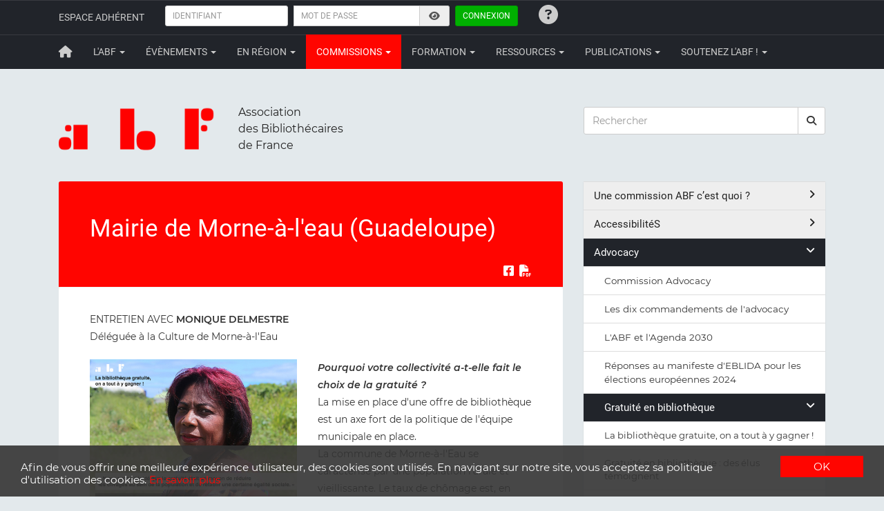

--- FILE ---
content_type: text/html; charset=UTF-8
request_url: https://abf.asso.fr/4/212/1006/ABF/mairie-de-morne-a-l-eau-guadeloupe-
body_size: 11388
content:

<!DOCTYPE html>
<html lang="fr">

<head>
	<!-- Global site tag - Google Analytics -->
<script async src="https://www.googletagmanager.com/gtag/js?id=UA-33275079-1"></script>
<script>
  window.dataLayer = window.dataLayer || [];
  function gtag(){dataLayer.push(arguments);}
  gtag('js', new Date());

  gtag('config', 'UA-33275079-1');
</script>

<!-- Google tag (gtag.js) -->
<script async src="https://www.googletagmanager.com/gtag/js?id=G-25TGFMWV6M"></script>
<script>
  window.dataLayer = window.dataLayer || [];
  function gtag(){dataLayer.push(arguments);}
  gtag('js', new Date());

  gtag('config', 'G-25TGFMWV6M');
</script>

<!-- Google Tag Manager -->
<script>(function(w,d,s,l,i){w[l]=w[l]||[];w[l].push({'gtm.start':
new Date().getTime(),event:'gtm.js'});var f=d.getElementsByTagName(s)[0],
j=d.createElement(s),dl=l!='dataLayer'?'&l='+l:'';j.async=true;j.src=
'https://www.googletagmanager.com/gtm.js?id='+i+dl;f.parentNode.insertBefore(j,f);
})(window,document,'script','dataLayer','GTM-NFLPTHW');</script>
<!-- End Google Tag Manager -->

<meta charset="utf-8">
<meta http-equiv="X-UA-Compatible" content="IE=edge">
<meta name="viewport" content="width=device-width, initial-scale=1, shrink-to-fit=no">
<meta name="description" content="L'ABF est l’association de tous les bibliothécaires professionnels et bénévoles qui réfléchissent, débattent, se forment et promeuvent le rôle des bibliothèques dans la société.">
<meta name="author" content="Association des Bibliothécaires de France">

<link rel="alternate" type="application/rss+xml" href="/rss/unes.xml" title="Les unes de l'ABF">
<link rel="alternate" type="application/rss+xml" href="/rss/actus_pro.xml" title="Actualités de la profession">

<link rel="icon" href="/images/favicon/favicon.ico" type="image/x-icon">

<!-- Bootstrap Core CSS -->
<link rel="stylesheet" href="/css/bootstrap.min.css">

<!-- Font Awesome -->
<link href="/css/fontawesome/fontawesome.min.css" rel="stylesheet">
<link href="/css/fontawesome/brands.min.css" rel="stylesheet">
<link href="/css/fontawesome/solid.min.css" rel="stylesheet">
<link href="/css/fontawesome/regular.min.css" rel="stylesheet">

<!-- Fancybox -->
<link rel="stylesheet" href="/css/jquery.fancybox.min.css">

<!-- metisMenu CSS -->
<link rel="stylesheet" href="/css/metisMenu.min.css">

<!-- Custom CSS -->
<link rel="stylesheet" href="/css/perso.css">

<!-- Begin Cookie Consent plugin by Silktide - http://silktide.com/cookieconsent -->
<script type="text/javascript">
    window.cookieconsent_options = {"message":"Afin de vous offrir une meilleure expérience utilisateur, des cookies sont utilisés. En navigant sur notre site, vous acceptez sa politique d'utilisation des cookies.","dismiss":"OK","learnMore":"En savoir plus","link":"http://www.abf.asso.fr/pages/cookies.php","theme":"dark-bottom"};
</script>
<script type="text/javascript" src="//cdnjs.cloudflare.com/ajax/libs/cookieconsent2/1.0.9/cookieconsent.min.js"></script>
<!-- End Cookie Consent plugin -->

	<!-- Meta pour Facebook -->
    <meta property="og:locale:alternate" content="fr_FR">
    <meta property="og:site_name" content="Association des Bibliothécaires de France">
    <meta property="og:image" content="https://www.abf.asso.fr/images/avatar_ABF_600.png">
    <meta property="og:url" content="https://abf.asso.fr/4/212/1006/ABF/mairie-de-morne-a-l-eau-guadeloupe-">
    <meta property="og:title" content="Mairie de Morne-à-l'eau (Guadeloupe)">
	<meta property="og:description" content="
	ENTRETIEN AVEC MONIQUE DELMESTRE
	D&eacute;l&eacute;gu&eacute;e &agrave; la Culture de Morne-&agrave;-l&#39;Eau



	[cliquer pour agrandir]



	Pourquoi votre collectivit&eacute; a-t-elle fait le choix de la gratuit&eacute; ?
	La mise en place d&#39;une offre de biblioth&egrave;que est un axe fort de la politique de l&#39;&eacute;quipe municipale en place.
	La commune de Morne-&agrave;-l&#39;Eau se caract&eacute;rise par une population rurale et vieillissante. Le taux de ch&ocirc;m...">

    <title>Mairie de Morne-à-l'eau (Guadeloupe) - Association des Bibliothécaires de France</title>
</head>

<body>
	<!-- Google Tag Manager (noscript) -->
<noscript>
	<iframe src="https://www.googletagmanager.com/ns.html?id=GTM-NFLPTHW" height="0" width="0" style="display:none;visibility:hidden"></iframe>
</noscript>
<!-- End Google Tag Manager (noscript) -->

<nav class="navbar navbar-inverse" aria-label="Barre de navigation">
			<div class="container">
	        <div class="navbar-header">
	          <button type="button" class="navbar-toggle" data-toggle="collapse" data-target="#adherent">
	              <span class="sr-only">Toggle navigation</span>
	              <span class="icon-bar" aria-hidden="true"></span>
	              <span class="icon-bar" aria-hidden="true"></span>
	              <span class="icon-bar" aria-hidden="true"></span>
	          </button>
	          <span class="navbar-brand">Espace adhérent</span>
	        </div>

	        <div class="collapse navbar-collapse" id="adherent">
	            <form class="navbar-form navbar-left" action="javascript:login()">
	                <div class="form-group">
	                    <label class="sr-only" for="identifiant">Identifiant</label>
	                    <input autocomplete="off" type="text" class="form-control input-sm" id="identifiant" placeholder="IDENTIFIANT" >
	                </div>
	               	<div class="input-group">
	                    <label class="sr-only" for="password">Mot de passe</label>
	                    <input autocomplete="off" type="password" class="form-control input-sm" id="password" placeholder="MOT DE PASSE" >
						<div class="input-group-addon">
							<span class="fa-solid fa-eye fa-fw reveal" aria-hidden="true"></span>
						</div>
	                </div>
	                <button type="submit" class="btn btn-success btn-sm connexion">Connexion</button>
	            </form>

				<p class="navbar-text id-oublie">
					<a href="/pages/id_oublie.php" class="navbar-link" data-toggle="tooltip" data-placement="right" title="IDENTIFIANTS OUBLIÉS ?" aria-label="Identifiants oubliés ?"><span class="fa-solid fa-circle-question fa-2xl" aria-hidden="true"></span></a>
				</p>

				<p class="navbar-text erreur-connexion"></p>
	        </div>
	    	<!-- /.navbar-collapse -->
	 	</div>
	    <!-- /.container -->
	
	<nav class="navbar navbar-inverse" aria-label="Menu principal">
		<div class="container">
			<div class="navbar-header">
            	<button type="button" class="navbar-toggle" data-toggle="collapse" data-target="#menu">
                    <span class="sr-only">Toggle navigation</span>
                    <span class="icon-bar" aria-hidden="true"></span>
                    <span class="icon-bar" aria-hidden="true"></span>
                    <span class="icon-bar" aria-hidden="true"></span>
              	</button>
              	<a class="navbar-brand" href="/" aria-label="Retour à la page principale"><span class="fa-solid fa-house fa-lg" aria-hidden="true"></span></a>
            </div>

            <div class="collapse navbar-collapse" id="menu">
              	<ul class="nav navbar-nav">
				<li class="dropdown "> <a href="#" class="dropdown-toggle" data-toggle="dropdown">L'ABF <span class="caret" aria-hidden="true"></span></a><ul class="dropdown-menu"><li class=""><a href="/1/113/228/ABF/l-association-des-bibliothecaires-de-france-cest" >Présentation</a></li><li class=""><a href="/1/17/4/ABF/le-bureau-national" >Organisation</a></li><li class=""><a href="/1/22/1150/ABF/-communique-soutenons-les-institutions-culturelles-et-les-professionnels-de-la-culture-palestiniens" >Prises de position</a></li><li class=""><a href="/1/112/459/ABF/comptes-rendus-des-assemblees-generales-et-conseils-nationaux" >AG et CN</a></li><li data-toggle="tooltip" data-placement="right" title="Rubrique réservée aux adhérent·e·s" class="interdit">Boite à outils <span class="fa-solid fa-lock fa-sm" aria-hidden="true"></span>
</li></ul></li><li class="dropdown "> <a href="#" class="dropdown-toggle" data-toggle="dropdown">Évènements <span class="caret" aria-hidden="true"></span></a><ul class="dropdown-menu"><li class=""><a href="/2/229/1103/ABF/70e-congres-11-13-juin-2025-montreuil" >Congrès 2025</a></li><li class=""><a href="/2/88/317/ABF/journees-d-etude" >Journées d'étude</a></li></ul></li><li class="dropdown "> <a href="#" class="dropdown-toggle" data-toggle="dropdown">En région <span class="caret" aria-hidden="true"></span></a><ul class="dropdown-menu"><li class=""><a href="/1/ABF-Region" >Alsace</a></li><li class=""><a href="/3/ABF-Region" >Antilles et Guyane</a></li><li class=""><a href="/2/ABF-Region" >Aquitaine</a></li><li class=""><a href="/4/ABF-Region" >Auvergne</a></li><li class=""><a href="/5/ABF-Region" >Bourgogne</a></li><li class=""><a href="/6/ABF-Region" >Bretagne</a></li><li class=""><a href="/7/ABF-Region" >Centre</a></li><li class=""><a href="/8/ABF-Region" >Champagne-Ardenne</a></li><li class=""><a href="/10/ABF-Region" >Franche-Comté</a></li><li class=""><a href="/17/ABF-Region" >Hauts-de-France</a></li><li class=""><a href="/11/ABF-Region" >Ile-de-France</a></li><li class=""><a href="/12/ABF-Region" >La Réunion</a></li><li class=""><a href="/13/ABF-Region" >Languedoc-Roussillon</a></li><li class=""><a href="/14/ABF-Region" >Limousin</a></li><li class=""><a href="/15/ABF-Region" >Lorraine</a></li><li class=""><a href="/16/ABF-Region" >Midi-Pyrénées</a></li><li class=""><a href="/18/ABF-Region" >Normandie</a></li><li class=""><a href="/20/ABF-Region" >Pays de la Loire</a></li><li class=""><a href="/29/ABF-Region" >Poitou-Charentes</a></li><li class=""><a href="/23/ABF-Region" >Provence-Alpes-Côte d'Azur-Corse</a></li><li class=""><a href="/24/ABF-Region" >Rhône-Alpes</a></li></ul></li><li class="dropdown active"> <a href="#" class="dropdown-toggle" data-toggle="dropdown">Commissions <span class="caret" aria-hidden="true"></span></a><ul class="dropdown-menu"><li class=""><a href="/4/207/945/ABF/une-commission-abf-cest-quoi-" >Une commission ABF c’est quoi ?</a></li><li class=""><a href="/4/188/824/ABF/commission-accessibilites" >AccessibilitéS</a></li><li class=""><a href="/4/155/582/ABF/commission-advocacy" >Advocacy</a></li><li class=""><a href="/4/210/981/ABF/bibliotheques-vertes" >Bibliothèques vertes</a></li><li class=""><a href="/4/158/617/ABF/commission-bibliotheques-universitaires-bibliotheques-specialisees" >Bibliothèques universitaires / Bibliothèques spécialisées</a></li><li class=""><a href="/4/161/626/ABF/commission-bibliotheques-en-reseau" >Bibliothèques en réseau</a></li><li class=""><a href="/4/119/242/ABF/comite-d-ethique" >Comité d'éthique</a></li><li class=""><a href="/4/230/256/ABF/comite-editorial" >Comité éditorial</a></li><li class=""><a href="/4/66/102/ABF/commission-formation" >Formation</a></li><li class=""><a href="/4/70/245/ABF/commission-europe-et-international" >Europe et International</a></li><li class=""><a href="/4/65/103/ABF/commission-jeunesse" >Jeunesse</a></li><li class=""><a href="/4/140/437/ABF/commission-jeux-en-bibliotheque" >Jeux en bibliothèque</a></li><li class=""><a href="/4/117/239/ABF/commission-legotheque" >Légothèque</a></li><li class=""><a href="/4/186/815/ABF/commission-livr-exil" >Livr'exil</a></li><li class=""><a href="/4/157/616/ABF/commission-numerique" >Numérique</a></li><li class=""><a href="/4/226/1074/ABF/commission-poldoc" >PolDoc</a></li><li class=""><a href="/4/130/377/ABF/commission-ressources-humaines" >Ressources humaines</a></li><li class=""><a href="/4/187/819/ABF/commission-vie-de-l-association" >Vie de l'association</a></li><li class=""><a href="/4/25/13/ABF/le-prix-sorcieres-pourquoi-comment-et-son-histoire" >Prix Sorcières</a></li></ul></li><li class="dropdown "> <a href="#" class="dropdown-toggle" data-toggle="dropdown">Formation <span class="caret" aria-hidden="true"></span></a><ul class="dropdown-menu"><li class=""><a href="/5/149/20/ABF/presentation-de-la-formation" >Formation d'auxiliaire de bibliothèque</a></li><li class=""><a href="/5/222/180/ABF/synthese-des-statuts-et-formations" >L'emploi en bibliothèque</a></li></ul></li><li class="dropdown "> <a href="#" class="dropdown-toggle" data-toggle="dropdown">Ressources <span class="caret" aria-hidden="true"></span></a><ul class="dropdown-menu"><li class=""><a href="/6/137/417/ABF/carte-des-bibliotheques-du-monde" >Carte des bibliothèques du monde</a></li><li class=""><a href="/6/182/730/ABF/carte-des-centres-de-ressources-sur-le-genre" >Carte des centres de ressources sur le genre</a></li><li class=""><a href="/6/46/78/ABF/code-de-deontologie-des-bibliothecaires" >Textes de référence</a></li><li class=""><a href="/6/214/984/ABF/mode-d-emploi-de-la-loi-robert-sur-les-bibliotheques-territoriales" >Loi Robert</a></li><li class=""><a href="/6/146/68/ABF/liste-de-sites" >Normalisation en bibliothèque</a></li><li class=""><a href="/6/43/64/ABF/ouvrages-numerises-en-ligne" >Bibliothèques numériques</a></li><li class=""><a href="/6/199/723/ABF/repertoire-des-ressources-documentaires-du-ministere-de-la-culture" >Ressources documentaires du ministère de la Culture</a></li></ul></li><li class="dropdown "> <a href="#" class="dropdown-toggle" data-toggle="dropdown">Publications <span class="caret" aria-hidden="true"></span></a><ul class="dropdown-menu"><li class=""><a href="/162/168/676/ABF/la-revue-bibliotheque-s-" >La revue Bibliothèque(s)</a></li><li class=""><a href="/162/169/678/ABF/la-collection-mediathemes" >La collection Médiathèmes</a></li><li class=""><a href="/162/194/833/ABF/le-metier-de-bibliothecaire" >Le métier de bibliothécaire</a></li><li class=""><a href="/162/171/677/ABF/bulletin-d-informations-1954-2001" >Archives du Bulletin d'informations</a></li></ul></li><li class="dropdown "> <a href="#" class="dropdown-toggle" data-toggle="dropdown">Soutenez l'ABF ! <span class="caret" aria-hidden="true"></span></a><ul class="dropdown-menu"><li class=""><a href="/189/190/826/ABF/adhesion-individuelle" >Adhésion individuelle</a></li><li class=""><a href="/189/191/825/ABF/adhesion-personne-morale" >Adhésion personne morale</a></li><li class=""><a href="/189/223/1067/ABF/faire-un-don" >Faire un don</a></li><li class=""><a href="/189/224/1066/ABF/lengagement-benevole-a-labf" >L’engagement bénévole à l’ABF</a></li></ul></li>              </ul>
            </div>
            <!-- /.navbar-collapse -->
        </div>
        <!-- /.container -->
    </nav>
</nav>

    <div class="container">

        <div class="row">
	<div class="col-lg-8 logo_abf">
		<img src="/images/logo_abf.png" class="pull-left" alt="Logo de l'ABF" width="230">
		<p class="texte">Association<br>des Bibliothécaires<br>de France</p>
	</div>

	<div class="col-lg-4">
		<form method="post" role="search" action="/pages/recherche.php">
			<div class="form-group">
				<label class="sr-only" for="recherche">Rechercher</label>
					<div class="input-group">
						<input type="text" class="form-control" id="recherche" name="recherche" placeholder="Rechercher">
                       	<div class="input-group-btn">
							<button type="submit" class="btn btn-default recherche" aria-label="rechercher"><span class="fa-solid fa-magnifying-glass" aria-hidden="true"></span></button>
                        </div>
					</div>
			</div>
		</form>
	</div>
</div>

        <!-- row -->
        <div class="row">
            <div class="col-md-8">
				<div class="entete-article">
					<h2>Mairie de Morne-à-l'eau (Guadeloupe)</h2>
					

					<!-- <div class="date-article">
											</div> -->

                    <!-- Partage -->
                    <div class="pull-right">
                    	<a href="#" onclick="share_fb('https://abf.asso.fr/4/212/1006/ABF/mairie-de-morne-a-l-eau-guadeloupe-'); return false;" rel="nofollow" data-toggle="tooltip" data-placement="top" title="Partager sur Facebook" class="partage" aria-label="Partager sur Facebook"><span class="fa-brands fa-square-facebook fa-lg" aria-hidden="true"></span></a>&nbsp;

													<a href="/1006/export" rel="nofollow" target="_blank" data-toggle="tooltip" data-placement="top" title="Exporter en PDF" class="partage" aria-label="Exporter en PDF"><span class="fa-solid fa-file-pdf fa-lg" aria-hidden="true"></span></a>
						                    </div>
				</div>

				<div class="well">
                    <p>
	ENTRETIEN AVEC <strong>MONIQUE DELMESTRE</strong><br>
	D&eacute;l&eacute;gu&eacute;e &agrave; la Culture de Morne-&agrave;-l&#39;Eau
</p>

<p class="image_gauche">
	<a data-fancybox="" href="https://www.abf.asso.fr/fichiers_site/images/ABF/com_advocacy/gratuite_guadeloupe.jpg"><img alt="" class="img-responsive" src="https://www.abf.asso.fr/fichiers_site/images/ABF/com_advocacy/gratuite_guadeloupe.jpg" style="width: 300px; height: 237px;"></a><small>[cliquer pour agrandir]</small>
</p>

<p>
	<span class="italic-bold">Pourquoi votre collectivit&eacute; a-t-elle fait le choix de la gratuit&eacute; ?</span><br>
	La mise en place d&#39;une offre de biblioth&egrave;que est un axe fort de la politique de l&#39;&eacute;quipe municipale en place.<br>
	La commune de Morne-&agrave;-l&#39;Eau se caract&eacute;rise par une population rurale et vieillissante. Le taux de ch&ocirc;mage est, en plus, assez fort chez les jeunes.<br>
	Compte-tenu de cet environnement particulier, nous avons d&eacute;cid&eacute; que la gratuit&eacute; &eacute;tait un moyen de r&eacute;duire &nbsp;les clivages au sein de la population et de r&eacute;tablir une certaine &eacute;galit&eacute; sociale.<br>
	&nbsp;<br>
	<span class="italic-bold">Quels effets avez-vous observ&eacute;s ?</span><br>
	L&#39;annonce de la gratuit&eacute; &agrave; l&#39;usager entra&icirc;ne presque automatiquement &nbsp;une inscription, suite &agrave; une communication efficace.<br>
	La fr&eacute;quentation de la biblioth&egrave;que se maintient par contre le nombre d&#39;inscriptions augmente de fa&ccedil;on nette.<br>
	En 2019 : 96 inscriptions &nbsp;- 811 visites<br>
	En 2020 :&nbsp;206 inscriptions &nbsp;- 705 visites<br>
	1<sup>er</sup> semestre 2021 : 257 inscriptions<br>
	Il y a un engouement pour le pr&ecirc;t, les habitants des sections excentr&eacute;es de la ville profitent de plus en plus du dispositif biblioth&egrave;que en quartier.<br>
	&nbsp;<br>
	<span class="italic-bold">Que souhaitez-vous partager avec vos coll&egrave;gues ou homologues &eacute;lus pour les convaincre ?</span><br>
	Dans un territoire ultra-marin ou la lecture publique doit encore se d&eacute;velopper, &agrave; mon avis c&#39;est un bon moyen pour garantir &agrave; nos populations un acc&egrave;s &agrave; une connaissance s&ucirc;re et de qualit&eacute;. Cela permet aussi de favoriser l&#39;int&eacute;gration sociale des jeunes et des &eacute;trangers, d&#39;accompagner les usagers dans le d&eacute;veloppement de leur autonomie (formation, travail en groupe...) et contribue ainsi au progr&egrave;s intellectuel du territoire.<br>
	Je ne peux qu&#39;encourager mes coll&egrave;gues &eacute;lus &agrave; valoriser ce syst&egrave;me de gratuit&eacute; et de le faire savoir &agrave; la population.<br>
	Un exemple :<br>
	Nous organisons des rencontres litt&eacute;raires ou l&#39;auteur &eacute;change en direct avec ses futurs lecteurs. Cela permet de cr&eacute;er une actualit&eacute; autour des services de la biblioth&egrave;que tout en valorisant un certain nombre d&#39;auteurs locaux en leur donnant la possibilit&eacute; de rencontrer leurs lecteurs (ou futurs lecteurs).<br>
	<strong>C&#39;est un &eacute;change gagnant-gagnant et nous sommes, &agrave; ce jour, &nbsp;toujours surpris par le nombre de participants !</strong>
</p>
				</div>
                <!-- /.well -->

                <div class="fleche-top text-center" aria-hidden="true"><span class="fa-regular fa-circle-up fa-3x"></span></div>
            </div>
            <!-- /.col-md-8 -->

            <div class="col-md-4">
            	<nav class="sidebar-nav">
                	<ul class="nav" id="metismenu">
                	<li><a href="#" class="rubrique" aria-expanded="false">Une commission ABF c’est quoi ?<span class="fa plus-minus"></span></a><ul><li><a href="/4/207/945/ABF/une-commission-abf-cest-quoi-">Une commission ABF c’est quoi ?</a></li></ul></li><li><a href="#" class="rubrique" aria-expanded="false">AccessibilitéS<span class="fa plus-minus"></span></a><ul><li><a href="/4/188/824/ABF/commission-accessibilites">Commission AccessibilitéS</a></li><li><a href="/4/188/935/ABF/boite-a-outils-pour-developper-le-livre-et-la-lecture-en-etablissement-de-sante">Boîte à outils pour développer le livre et la lecture en établissement de santé</a></li><li><a href="/4/188/872/ABF/recenser-les-actions-permettant-le-maintien-de-l-acces-au-livre-et-a-la-lecture-en-milieu-penitentiaire">Recenser les actions permettant le maintien de l'accès au livre et à la lecture en milieu pénitentiaire</a></li><li><a href="/4/188/851/ABF/report-des-rencontres-nationales-quand-les-mots-manquent-au-1er-semestre-2022">Report des Rencontres nationales &quot;Quand les mots manquent&quot; au 1er semestre 2022</a></li><li><a href="/4/188/202/ABF/10-principes-pour-une-communication-accessible-a-tous-les-publics">10 principes pour une communication accessible à tous les publics</a></li></ul></li><li><a href="#" class="rubrique" aria-expanded="false">Advocacy<span class="fa plus-minus"></span></a><ul><li><a href="/4/155/582/ABF/commission-advocacy">Commission Advocacy</a></li><li><a href="/4/155/1144/ABF/les-dix-commandements-de-l-advocacy">Les dix commandements de l'advocacy</a></li><li><a href="/4/155/829/ABF/l-abf-et-l-agenda-2030">L'ABF et l'Agenda 2030</a></li><li><a href="/4/155/1085/ABF/reponses-au-manifeste-d-eblida-pour-les-elections-europeennes-2024">Réponses au manifeste d'EBLIDA pour les élections européennes 2024</a></li><li><a href="#" class="sous-rubrique" aria-expanded="false">Gratuité en bibliothèque<span class="fa plus-minus"></span></a><ul><li><a href="/4/212/930/ABF/la-bibliotheque-gratuite-on-a-tout-a-y-gagner-">La bibliothèque gratuite, on a tout à y gagner !</a></li><li><a href="/4/212/995/ABF/gratuite-en-bibliotheque-des-elus-temoignent">Gratuité en bibliothèque : des élus témoignent</a></li><li><a href="/4/212/1004/ABF/mediatheque-jules-verne-a-vandoeuvre">Médiathèque Jules Verne à Vandoeuvre</a></li><li><a href="/4/212/1005/ABF/mairie-de-rouen">Mairie de Rouen</a></li><li><a href="/4/212/1007/ABF/mairie-de-dijon">Mairie de Dijon</a></li><li><a href="/4/212/1006/ABF/mairie-de-morne-a-l-eau-guadeloupe-">Mairie de Morne-à-l'eau (Guadeloupe)</a></li><li><a href="/4/212/1008/ABF/departement-de-l-eure">Département de l'Eure</a></li><li><a href="/4/212/1012/ABF/mairie-de-chenove">Mairie de Chenôve</a></li><li><a href="/4/212/1016/ABF/mairie-de-saint-lo">Mairie de Saint-Lô</a></li><li><a href="/4/212/1020/ABF/mairie-du-mans">Mairie du Mans</a></li><li><a href="/4/212/1022/ABF/communaute-d-agglomeration-du-niortais">Communauté d'agglomération du Niortais</a></li><li><a href="/4/212/1024/ABF/mairie-d-argenteuil">Mairie d'Argenteuil</a></li><li><a href="/4/212/1030/ABF/communaute-des-communes-du-vexin-normand">Communauté des communes du Vexin normand</a></li><li><a href="/4/212/1033/ABF/mairie-de-roques">Mairie de Roques</a></li><li><a href="/4/212/1040/ABF/agglomeration-du-beauvaisis">Agglomération du Beauvaisis</a></li><li><a href="/4/212/1009/ABF/grand-paris-sud-est-avenir">Grand Paris Sud Est Avenir</a></li></ul></li><li><a href="#" class="sous-rubrique" aria-expanded="false">Charte Bib'lib<span class="fa plus-minus"></span></a><ul><li><a href="/4/152/533/ABF/charte-bib-lib">Charte Bib'lib</a></li><li><a href="/4/152/534/ABF/adherer-a-la-charte-bib-lib">Adhérer à la charte Bib'lib</a></li><li><a href="/4/152/535/ABF/obtenir-un-label-bib-lib">Obtenir un label Bib'Lib</a></li><li><a href="/4/152/1090/ABF/comite-bib-lib">Comité Bib'lib</a></li><li><a href="/4/152/536/ABF/carte-des-bibliotheques-adherentes-et-labellisees">Carte des bibliothèques adhérentes et labellisées</a></li><li><a href="/4/152/976/ABF/deux-nouvelles-bibliotheques-labellisees-dans-la-charte-biblib">Deux nouvelles bibliothèques labellisées dans la Charte Bib’lib</a></li><li><a href="/4/152/1057/ABF/webinaires-charte-bib-libre">Webinaires Charte Bib'libre</a></li></ul></li></ul></li><li><a href="#" class="rubrique" aria-expanded="false">Bibliothèques vertes<span class="fa plus-minus"></span></a><ul><li><a href="/4/210/981/ABF/bibliotheques-vertes">Bibliothèques vertes</a></li><li><a href="/4/210/1092/ABF/-plaidoyer-bibliotheques-actrices-de-la-transition-ecologique">[Plaidoyer] Bibliothèques actrices de la transition écologique</a></li><li><a href="/4/210/990/ABF/lancement-du-blog-de-la-commission-bibliotheques-vertes">Lancement du blog de la commission Bibliothèques vertes</a></li></ul></li><li><a href="#" class="rubrique" aria-expanded="false">Bibliothèques universitaires / Bibliothèques spécialisées<span class="fa plus-minus"></span></a><ul><li><a href="/4/158/617/ABF/commission-bibliotheques-universitaires-bibliotheques-specialisees">Commission Bibliothèques universitaires / Bibliothèques spécialisées</a></li></ul></li><li><a href="#" class="rubrique" aria-expanded="false">Bibliothèques en réseau<span class="fa plus-minus"></span></a><ul><li><a href="/4/161/626/ABF/commission-bibliotheques-en-reseau">Commission Bibliothèques en réseau</a></li><li><a href="/4/161/635/ABF/la-mise-en-reseau-des-bibliotheques-tout-le-monde-y-gagne">La mise en réseau des bibliothèques : tout le monde y gagne</a></li><li><a href="/4/161/709/ABF/enquete-sur-les-reseaux-territoriaux-de-bibliotheques">Enquête sur les réseaux territoriaux de bibliothèques</a></li></ul></li><li><a href="#" class="rubrique" aria-expanded="false">Comité d'éthique<span class="fa plus-minus"></span></a><ul><li><a href="/4/119/242/ABF/comite-d-ethique">Comité d'éthique</a></li><li><a href="/4/119/549/ABF/se-positionner-dans-sa-collectivite">Se positionner dans sa collectivité</a></li><li><a href="/4/119/785/ABF/elle-s-en-est-allee-notre-amie-maria-jose-moura-par-francoise-danset">Elle s'en est allée notre amie Maria José Moura, par Françoise Danset</a></li></ul></li><li><a href="#" class="rubrique" aria-expanded="false">Comité éditorial<span class="fa plus-minus"></span></a><ul><li><a href="/4/230/256/ABF/comite-editorial">Comité éditorial</a></li></ul></li><li><a href="#" class="rubrique" aria-expanded="false">Formation<span class="fa plus-minus"></span></a><ul><li><a href="/4/66/102/ABF/commission-formation">Commission Formation</a></li></ul></li><li><a href="#" class="rubrique" aria-expanded="false">Europe et International<span class="fa plus-minus"></span></a><ul><li><a href="/4/70/245/ABF/commission-europe-et-international">Commission Europe et International</a></li><li><a href="/4/70/569/ABF/faq-international">FAQ - International</a></li><li><a href="/4/70/1123/ABF/accreditation-erasmus-de-l-abf">Accréditation Erasmus + de l'ABF</a></li><li><a href="/4/70/1143/ABF/voyage-d-etude-erasmus-a-barcelone-17-21-novembre-2025">Voyage d'étude Erasmus+ à Barcelone | 17-21 novembre 2025</a></li><li><a href="/4/70/520/ABF/echanges-de-places-de-congres">Échanges de places de congrès</a></li><li><a href="/4/70/236/ABF/aifbd-association-internationale-francophone-des-bibliothecaires-et-documentalistes">AIFBD - Association Internationale Francophone des Bibliothécaires et Documentalistes</a></li><li><a href="/4/70/182/ABF/cfibd-comite-francais-international-bibliotheques-et-documentation">Cfibd - Comité Français International Bibliothèques et Documentation</a></li><li><a href="/4/70/238/ABF/eblida-european-bureau-of-library-information-and-documentation-associations">EBLIDA - European Bureau of Library, Information and Documentation Associations</a></li><li><a href="/4/70/181/ABF/ifla-international-federation-of-library-associations-and-institutions">IFLA - International Federation of Library Associations and Institutions</a></li><li><a href="/4/70/237/ABF/liber-ligue-des-bibliotheques-europeennes-de-recherche">LIBER - Ligue des bibliothèques européennes de recherche</a></li><li><a href="/4/70/114/ABF/partenariats-nord-sud-de-l-abf">Partenariats nord-sud de l'ABF</a></li></ul></li><li><a href="#" class="rubrique" aria-expanded="false">Jeunesse<span class="fa plus-minus"></span></a><ul><li><a href="/4/65/103/ABF/commission-jeunesse">Commission Jeunesse</a></li><li><a href="/4/65/1110/ABF/candidature-astrid-lindgren-memorial-award">Candidature Astrid Lindgren Memorial Award</a></li><li><a href="/4/65/1071/ABF/charte-pour-un-partenariat-entre-les-bibliotheques-de-lecture-publique-et-l-association-lire-et-faire-lire">Charte pour un partenariat entre les bibliothèques de lecture publique et l'association Lire et faire lire</a></li><li><a href="/4/65/1138/ABF/journee-d-etude-etre-bibliothecaire-jeunesse-aujourd-hui-entre-heritage-et-nouveaux-defis">Journée d'étude : Être bibliothécaire jeunesse aujourd'hui : entre héritage et nouveaux défis</a></li></ul></li><li><a href="#" class="rubrique" aria-expanded="false">Jeux en bibliothèque<span class="fa plus-minus"></span></a><ul><li><a href="/4/140/437/ABF/commission-jeux-en-bibliotheque">Commission Jeux en bibliothèque</a></li></ul></li><li><a href="#" class="rubrique" aria-expanded="false">Légothèque<span class="fa plus-minus"></span></a><ul><li><a href="/4/117/239/ABF/commission-legotheque">Commission Légothèque</a></li><li><a href="/4/117/731/ABF/carte-des-centres-de-ressources-sur-le-genre">Carte des centres de ressources sur le genre</a></li><li><a href="/4/117/973/ABF/boite-a-outils-accueil-des-personnes-trans">Boite à outils : accueil des personnes trans</a></li><li><a href="#" class="sous-rubrique" aria-expanded="false">Concours Chouettes Toilettes<span class="fa plus-minus"></span></a><ul><li><a href="/4/200/1000/ABF/concours-chouettes-toilettes-2023">Concours Chouettes Toilettes 2023</a></li><li><a href="/4/200/950/ABF/concours-chouettes-toilettes-2022">Concours Chouettes Toilettes 2022</a></li><li><a href="/4/200/908/ABF/concours-chouettes-toilettes-2021">Concours Chouettes Toilettes 2021</a></li></ul></li></ul></li><li><a href="#" class="rubrique" aria-expanded="false">Livr'exil<span class="fa plus-minus"></span></a><ul><li><a href="/4/186/815/ABF/commission-livr-exil">Commission Livr'exil</a></li></ul></li><li><a href="#" class="rubrique" aria-expanded="false">Numérique<span class="fa plus-minus"></span></a><ul><li><a href="/4/157/616/ABF/commission-numerique">Commission Numérique</a></li></ul></li><li><a href="#" class="rubrique" aria-expanded="false">PolDoc<span class="fa plus-minus"></span></a><ul><li><a href="/4/226/1074/ABF/commission-poldoc">Commission PolDoc</a></li></ul></li><li><a href="#" class="rubrique" aria-expanded="false">Ressources humaines<span class="fa plus-minus"></span></a><ul><li><a href="/4/130/377/ABF/commission-ressources-humaines">Commission Ressources humaines</a></li><li><a href="/4/130/860/ABF/la-commission-ressources-humaines-poursuit-ses-mises-a-jour-concernant-les-dispositifs-en-vigueur-">La commission Ressources humaines poursuit ses mises à jour concernant les dispositifs en vigueur.</a></li><li><a href="/4/130/630/ABF/enquete-sur-l-organisation-du-temps-de-travail-en-bibliotheque">Enquête sur l'organisation du temps de travail en bibliothèque</a></li><li><a href="/4/130/522/ABF/deontologie-et-salaire-des-nouveautes-a-attendre-dans-les-fonctions-publiques">Déontologie et salaire : des nouveautés à attendre dans les fonctions publiques</a></li></ul></li><li><a href="#" class="rubrique" aria-expanded="false">Vie de l'association<span class="fa plus-minus"></span></a><ul><li><a href="/4/187/819/ABF/commission-vie-de-l-association">Commission Vie de l'association</a></li></ul></li><li><a href="#" class="rubrique" aria-expanded="false">Prix Sorcières<span class="fa plus-minus"></span></a><ul><li><a href="/4/25/13/ABF/le-prix-sorcieres-pourquoi-comment-et-son-histoire">Le Prix Sorcières : Pourquoi, comment, et son histoire</a></li><li><a href="/4/25/16/ABF/commission-prix-sorcieres">Commission Prix Sorcières</a></li><li><a href="/4/25/1129/ABF/prix-sorcieres-laureats-2025">Prix Sorcières - Lauréats 2025</a></li><li><a href="#" class="sous-rubrique" aria-expanded="false">[Archives] Prix Sorcières<span class="fa plus-minus"></span></a><ul><li><a href="/4/145/1080/ABF/prix-sorcieres-laureats-2024">Prix Sorcières - Lauréats 2024</a></li><li><a href="/4/145/1019/ABF/prix-sorcieres-laureats-2023">Prix Sorcières - Lauréats 2023</a></li><li><a href="/4/145/956/ABF/prix-sorcieres-laureats-2022">Prix Sorcières - Lauréats 2022</a></li><li><a href="/4/145/928/ABF/remise-des-prix-sorcieres-2021">Remise des prix Sorcières 2021</a></li><li><a href="/4/145/910/ABF/prix-sorcieres-laureats-2021">Prix Sorcières - Lauréats 2021</a></li><li><a href="/4/145/881/ABF/prix-sorcieres-laureats-2020">Prix Sorcières - Lauréats 2020</a></li><li><a href="/4/145/796/ABF/prix-sorcieres-laureats-2019">Prix Sorcières - Lauréats 2019</a></li><li><a href="/4/145/737/ABF/prix-sorcieres-laureats-2018">Prix Sorcières - Lauréats 2018</a></li><li><a href="/4/145/664/ABF/prix-sorcieres-laureats-2017">Prix Sorcières - Lauréats 2017</a></li><li><a href="/4/145/703/ABF/remise-des-prix-sorcieres-dans-le-cadre-des-rencontres-litteraires-clameur-s-">Remise des prix Sorcières dans le cadre des rencontres littéraires Clameur(s)</a></li><li><a href="/4/145/584/ABF/prix-sorcieres-laureats-2016">Prix Sorcières - Lauréats 2016</a></li><li><a href="/4/145/504/ABF/prix-sorcieres-laureats-2015">Prix Sorcières - Lauréats 2015</a></li><li><a href="/4/145/427/ABF/prix-sorcieres-laureats-2014">Prix Sorcières - Lauréats 2014</a></li><li><a href="/4/145/336/ABF/prix-sorcieres-laureats-2013">Prix Sorcières - Lauréats 2013</a></li><li><a href="/4/145/233/ABF/prix-sorcieres-laureats-2012">Prix Sorcières - Lauréats 2012</a></li><li><a href="/4/145/158/ABF/prix-sorcieres-laureats-2011">Prix Sorcières - Lauréats 2011</a></li><li><a href="/4/145/107/ABF/prix-sorcieres-laureats-2010">Prix Sorcières - Lauréats 2010</a></li><li><a href="/4/145/17/ABF/prix-sorcieres-laureats-2009">Prix Sorcières - Lauréats 2009</a></li><li><a href="/4/145/18/ABF/prix-sorcieres-laureats-2008">Prix Sorcières - Lauréats 2008</a></li></ul></li></ul></li>                    </ul>
            	</nav>

                            </div>
            <!-- /.col-md-4 -->
        </div>
        <!-- /.row -->
    </div>
    <!-- /.container -->

  	<footer>
	<div class="container">
		<div class="row">
			<div class="col-sm-6 col-md-4">
                <address>
                  <span class="majuscules">Association des bibliothécaires de France</span><br>
                  31 rue de Chabrol - 75010 Paris
                </address>

				<p>Avec le soutien</p>
				<p>
					<a href="https://www.culture.gouv.fr/fr" target="_blank"><img src="/images/logo_mc.png" alt="Logo Ministère de la Culture" class="logo-margin" width="30%"></a>
					<a href="https://www.la-sofia.org" target="_blank"><img src="/images/logo_sofia.png" alt="Logo de la Sofia" class="logo-valign logo-margin" width="40%"></a>
				</p>
          	</div>

          	<div class="col-sm-6 col-md-4">
                <ul class="list-inline majuscules">
                    <li><a href="/nous-contacter"><span class="fa-solid fa-phone fa-lg" aria-hidden="true"></span> Nous contacter</a></li>
                    <li><a href="/mentions-legales"><span class="fa-solid fa-scale-balanced fa-lg" aria-hidden="true"></span> Mentions légales</a></li>
                </ul>
                <ul class="list-inline majuscules">
                    <li><a href="/plan-site"><span class="fa-solid fa-sitemap fa-lg" aria-hidden="true"></span> Plan du site</a></li>
                </ul>
          	</div>

          	<div class="col-md-4">
                <ul class="list-inline res-soc-icons">
                    <li><a href="https://www.facebook.com/abf.associationdesbibliothecairesdefrance" data-toggle="tooltip" data-placement="bottom" title="Facebook" target="_blank" aria-label="Facebook"><span class="fa-brands fa-facebook-f fa-2xl" aria-hidden="true"></span></a></li>
					<li><a href="https://www.linkedin.com/company/association-des-bibliothécaires-de-france" data-toggle="tooltip" data-placement="bottom" title="Linkedin" target="_blank" aria-label="Linkedin"><span class="fa-brands fa-linkedin-in fa-2xl" aria-hidden="true"></span></a></li>
                    <li><a href="https://www.youtube.com/channel/UCDjiGj0W424rmV4N-a0VDAA" data-toggle="tooltip" data-placement="bottom" title="Youtube" target="_blank" aria-label="Youtube"><span class="fa-brands fa-youtube fa-2xl" aria-hidden="true"></span></a></li>
                    <li><a href="https://fr.slideshare.net/abfabf" data-toggle="tooltip" data-placement="bottom" title="Slideshare" target="_blank" aria-label="Slideshare"><span class="fa-brands fa-slideshare fa-2xl" aria-hidden="true"></span></a></li>
                    <li><a href="https://www.agorabib.fr/" target="_blank"><span class="fa-sharp fa-solid fa-comments fa-2xl" aria-hidden="true"></span> agoraBib</a></li>
                </ul>
                <ul class="list-inline res-soc-icons">
                    <li><img src="/images/IFLA_membership.png" alt="logo IFLA membership" style="width:120px;"></li>
                </ul>
                
                
          	</div>
    	</div>
    </div>
</footer>

   	<!-- jQuery -->
<script src="/js/jquery.min.js"></script>

<!-- Bootstrap Core JavaScript -->
<script src="/js/bootstrap.min.js"></script>

<!-- metisMenu -->
<script src="/js/metisMenu.min.js"></script>

<!-- Fancybox -->
<script src="/js/jquery.fancybox.min.js"></script>

<script src="/js/sweetalert2/sweetalert2.min.js" ></script>
<link rel="stylesheet" href="/js/sweetalert2/sweetalert2.min.css">

<script>
	// BOOTSTRAP TOOLTIPS
	$(function () {
  		$('[data-toggle="tooltip"]').tooltip();
	})

	// EFFET OPACITÉ FADE IN SUR PAGE -->
	$(document).ready(function() {
		$('.effet').fadeIn(1300);
	});

	// FLÈCHE POUR HAUT DE PAGE
	$('.fa-circle-up').click(function() {
		$('html, body').animate({
			scrollTop: 0
		});
	});

	// FLÈCHE POUR BAS DE PAGE
	$('.fa-circle-down').click(function() {
		$('html, body').animate({
			scrollTop: $(document).height()
		});
	});

	// RESET CHAMPS CONNEXION
	$('#identifiant').click(function() {
		$('#identifiant').val('');
		$('.erreur-connexion').html('');
	});

	$('#password').click(function() {
		$('#password').val('');
		$('.erreur-connexion').html('');
	});

	$('.reveal').click(function(){
		if ($('#password').attr('type') === 'password') {
			$('#password').attr('type', 'text');
			$('.reveal').attr('class', 'fa-solid fa-eye-slash fa-fw reveal');
		} else {
			$('#password').attr('type', 'password');
			$('.reveal').attr('class', 'fa-solid fa-eye fa-fw reveal');
		}
	});

	// AJAX CONNEXION ESPACE ADHÉRENT
	function login() {
		var login = $('#identifiant').val();
		var password = encodeURIComponent($('#password').val());

		$.get(
			'/insertion/identification.php',
			{
				login:login,
				password:password
			},
			function(reponse) {
				if (reponse == 'OK') {
					document.location = '/pages/profil_adherent.php';
				} else {
					$('.erreur-connexion').html('<span class="erreur-message">Identifiant ou mot de passe incorrect<\/span>');
				}
			}
		);
	}

	// METIS MENU
	$(function() {
		$('#metismenu').metisMenu();
	});

	$('ul#metismenu a').each(function() {
	    if (window.location.href.indexOf(this.href) > -1) {
	        $(this).addClass('mm-active').parent().addClass('mm-active');
	    }
	});

	// SAISIE DATE
	const jourInput = document.getElementById('jour-naissance');
	const moisInput = document.getElementById('mois-naissance');
	const anneeInput = document.getElementById('annee-naissance');
	const inputs = [jourInput, moisInput, anneeInput];

	// Définition des regex de validation
	const regex = {
		jour: /^(0[1-9]|[12][0-9]|3[01])$/,   // 01 → 31
		mois: /^(0[1-9]|1[0-2])$/,            // 01 → 12
		annee: /^(19\d{2}|20\d{2}|2100)$/     // 1900 → 2100
	};

    inputs.forEach((input, index) => {
      input.addEventListener('input', () => {
        input.value = input.value.replace(/\D/g, ''); // autorise uniquement les chiffres
        
		const maxLength = parseInt(input.getAttribute('maxlength'));
		const value = input.value;

        // Vérification via regex selon le champ
		if (input === jourInput && value.length === 2) {
			if (!regex.jour.test(value)) {
				input.classList.add('invalid');
			} else {
				input.classList.remove('invalid');
				moisInput.focus(); // passe au champ suivant
			}
		}

		if (input === moisInput && value.length === 2) {
			if (!regex.mois.test(value)) {
				input.classList.add('invalid');
			} else {
				input.classList.remove('invalid');
				anneeInput.focus();
			}
		}

		if (input === anneeInput && value.length === 4) {
			if (!regex.annee.test(value)) {
				input.classList.add('invalid');
			} else {
				input.classList.remove('invalid');
			}
		}

        // Passe automatiquement au champ suivant si rempli
		if (input.value.length === maxLength && index < inputs.length - 1) {
          inputs[index + 1].focus();
        }
      });

     // Retour automatique au champ précédent avec Backspace 
	  input.addEventListener('keydown', (e) => {
        if (e.key === 'Backspace' && input.value === '' && index > 0) {
          inputs[index - 1].focus();
        }
      });
    });
</script>

    <script>
		function share_fb(url) {
			window.open('https://www.facebook.com/sharer/sharer.php?u=' + url,'facebook-share-dialog','width=626, height=436');
		}

		function share_tw(url) {
			window.open('https://twitter.com/share?url=' + url,'twitterwindow','width=626, height=436');
		}
	</script>
</body>
</html>


--- FILE ---
content_type: text/css
request_url: https://abf.asso.fr/css/perso.css
body_size: 8581
content:
/* Global Styles */
@font-face {
    font-family: 'montserrat';
    src: url('../fonts/montserrat/Montserrat-Regular.ttf');
    font-weight: normal;
    font-style: normal;
}

@font-face {
    font-family: 'montserrat_semibold';
    src: url('../fonts/montserrat/Montserrat-SemiBold.ttf');
    font-weight: normal;
    font-style: normal;
}

@font-face {
    font-family: 'montserrat_italic';
    src: url('../fonts/montserrat/Montserrat-Italic.ttf');
    font-weight: normal;
    font-style: normal;
}

@font-face {
    font-family: 'montserrat_semibolditalic';
    src: url('../fonts/montserrat/Montserrat-SemiBoldItalic.ttf');
    font-weight: normal;
    font-style: normal;
}

@font-face {
    font-family: 'roboto';
    src: url('../fonts/roboto/Roboto-Regular.ttf');
    font-weight: normal;
    font-style: normal;
}

@font-face {
    font-family: 'roboto_medium';
    src: url('../fonts/roboto/Roboto-Medium.ttf');
    font-weight: normal;
    font-style: normal;
}

@font-face {
    font-family: 'roboto_medium_italic';
    src: url('../fonts/roboto/Roboto-MediumItalic.ttf');
    font-weight: normal;
    font-style: normal;
}

@font-face {
    font-family: 'roboto_light';
    src: url('../fonts/roboto/Roboto-Light.ttf');
    font-weight: normal;
    font-style: normal;
}


html,
body {
    height: 100%;
    background-color: #e3e9ec;
	color: #333333;
	font-family: 'montserrat', sans-serif;
	font-size: 14px;
  	line-height: 1.8;
}

p {
    margin: 0 0 20px;
}

a {
	border-bottom-width: 2px;
	border-bottom-style: solid;
	border-bottom-color: #ff0500;
	color: #333;
    transition: background-color 0.3s, color 0.3s;
}

a:hover,
a:focus {
    background-color: #ff0500;
    color: #fff;
    text-decoration: none;
}

a.rss {
	border: 0;
    color:#ff0500;
	margin-left: 10px;
}

a.rss:hover,
a.rss:focus {
    background-color:inherit;
}

a.partage {
	color: #fff;
	border: none;
}

a.partage:hover,
a.partage:focus {
	color: #fff;
}

a.accordion-toggle:hover,
a.accordion-toggle:focus {
    background-color: inherit;
    color: inherit;
}

th {
	font-family: 'roboto_medium', sans-serif;
	font-weight: normal;
   	font-style: normal;
    letter-spacing: 1px;
}

em {
	font-family: 'montserrat_italic', sans-serif;
	font-weight: normal;
   	font-style: normal;
}

em.roboto {
	font-family: 'roboto_medium_italic', sans-serif;
	font-weight: normal;
   	font-style: normal;
}

.italic-bold {
	font-family: 'montserrat_semibolditalic', sans-serif;
	font-weight: normal;
   	font-style: normal;
}

label {
	font-family: 'roboto_medium', sans-serif;
  	font-weight: normal;
	font-style: normal;
    letter-spacing: 1px;
    text-transform: uppercase;
}

select {
    text-transform: uppercase;
}

.margin-top-field {
    margin-top: 26px;
}

p + ul {
    margin-top: -15px;
}

ul {
	padding-left: 1em;
	margin-left: 0; /* pour IE */
    margin-bottom: 1.5em;
	list-style: square;
}

li {
	margin-bottom: 0.5em;
}

strong {
    font-family: 'montserrat_semibold';
    font-weight: normal;
    font-style: normal;
}

audio {
    width: 100%;
    display: block;
}

.small,
small {
    line-height: 1.5;
}

h1,
h2,
h3,
h4,
h5,
h6,
.h1,
.h2,
.h3,
.h4,
.h5,
.h6 {
    font-family: 'roboto';
}

h1 small,
h2 small,
h3 small,
h4 small,
h5 small,
h6 small,
.h1 small,
.h2 small,
.h3 small,
.h4 small,
.h5 small,
.h6 small,
h1 .small,
h2 .small,
h3 .small,
h4 .small,
h5 .small,
h6 .small,
.h1 .small,
.h2 .small,
.h3 .small,
.h4 .small,
.h5 .small,
.h6 .small {
    color: #777;
}

h2.h2-well {
    margin:0 0 30px 0;
}

h3,
.h3 {
    font-size: 23px;
    margin:10px 0;
}

h4,
.h4 {
    font-size: 17px;
}

form h4 {
    font-family: 'roboto_medium';
    letter-spacing: 1px;
}

h5,
.h5 {
    font-size: 15px;
}

form h5 {
    font-family: 'roboto_medium';
    font-size: 14px;
    letter-spacing: 1px;
}

h6,
.h6 {
    font-size: 11px;
}

iframe {
	border: none;
}

.form-control {
    border-radius: 3px;
    box-shadow: none;
    height:40px;
}

.input-group-addon {
    border-radius: 3px;
}

input:required:invalid:not(input[type="radio"],input[type="checkbox"]), 
input:focus:invalid:not(input[type="radio"],input[type="checkbox"]) {
    background-image: url(/images/invalide.png);
    background-position: 98%;
    background-repeat: no-repeat;
}

input:required:valid:not(input[type="radio"],input[type="checkbox"]) {
    background-image: url(/images/valide.png);
    background-position: 99%;
    background-repeat: no-repeat;
}

.radio-montant {
    font-size: 1.3em;
    margin-right: 1em;
}

.radio-montant input[type=radio] {
    margin-left: -25px;
}

input#identifiant, 
input#password {
    height: 30px;
    margin-right: 5px;
}

input.date-saisie {
    display:inline-block; 
    width:20%;
}

.invalid {
    border-color: #e74c3c !important;
    box-shadow: 0 0 3px rgba(231, 76, 60, 0.4);
}

button.connexion {
    margin-left: 5px;
}

nav a {
	border: 0;
    transition: none;
}

address {
    line-height: 1.6;
}

.container {
	margin-top: 40px;
	margin-bottom: 50px;
	padding: 15px 30px 30px;
	min-height:75%;
}

.centrer {
	margin-left: auto;
	margin-right: auto;
}

hr {
    border-top: 1px solid #ff0500;
}

/* ///////////////////////////////////// VIDEO IFRAME RESPONSIVE ////////////////////////// */
.video-container {
    position: relative;
    padding-bottom: 56.25%;
    padding-top: 35px;
    height: 0;
    overflow: hidden;
}

.video-container iframe {
    position: absolute;
    top:0;
    left: 0;
    width: 100%;
    height: 100%;
}

/* /////////////////// TOOLTIP BOOTSTRAP ////////////////////////// */
.tooltip-inner
{
	max-width: 300px;
	text-align: left;
    border-radius: 3px;
}

/* ////////////////////////////////////////// NAVBAR ////////////////////////////////////// */
.navbar {
	margin-bottom: 0;
	border: none;
	border-radius: 0;
    font-family: 'roboto';
}

.navbar li {
	margin-bottom: 0;
}

.navbar a:hover {
	background-color: inherit;
}

.navbar-inverse {
    background-color: #21242A;
    -webkit-box-shadow: inset 0 1px 0 rgba(255, 255, 255, 0.1), 0 1px 0 rgba(255, 255, 255, 0.1);
    box-shadow: inset 0 1px 0 rgba(255, 255, 255, 0.1), 0 1px 0 rgba(255, 255, 255, 0.1);
}

.navbar-inverse .container {
	background-color: #21242A;
	margin-top: 0;
	margin-bottom: 0;
	padding: 0 30px;
	-webkit-box-shadow: inset 0 1px 0 rgba(255, 255, 255, 0.1), 0 1px 0 rgba(255, 255, 255, 0.1);
    box-shadow: inset 0 1px 0 rgba(255, 255, 255, 0.1), 0 1px 0 rgba(255, 255, 255, 0.1);
}

.navbar-inverse .navbar-brand {
    color: #cccccc;
    font-size: 14px;
    text-transform: uppercase;
}

.navbar-inverse .navbar-text {
    color: #cccccc;
}

.navbar-inverse .navbar-nav > li > a {
    color: #cccccc;
    text-transform: uppercase;
}

.navbar-inverse .navbar-nav > .active > a,
.navbar-inverse .navbar-nav > .active > a:hover,
.navbar-inverse .navbar-nav > .active > a:focus {
    background-color: #ff0500;
}

.navbar-inverse .navbar-nav > .open > a,
.navbar-inverse .navbar-nav > .open > a:hover,
.navbar-inverse .navbar-nav > .open > a:focus {
    background-color: #ff0500;
}

/* Landscape phones and portrait tablets */
/*@media (max-width: 767px) {*/
@media (max-width: 991px) {
    .navbar-inverse .navbar-nav .open .dropdown-menu > li > a {
        color: #cccccc;
    }
}

.navbar-inverse .navbar-link {
    color: #cccccc;
}

.navbar-inverse p.erreur-connexion {
    margin-top: 11px;
    margin-bottom:0;
}

.navbar-inverse .erreur-connexion .erreur-message {
    background-color:#ff0500;
    color:#ffffff;
    padding: 0.4em 1em;
    text-transform: uppercase;
}

.navbar-inverse .navbar-collapse, .navbar-inverse .navbar-form {
	border:0;
}

.navbar-form {
    border-top: none;
    border-bottom: none;
    -webkit-box-shadow: none;
    box-shadow: none;
}

.navbar-inverse p.id-oublie {
    margin-top:9px;
    margin-bottom:0;
}

@media (max-width: 991px) {
    .navbar-inverse p.erreur-connexion {
        margin-bottom: 10px;

    }
}

.deconnexion {
	margin-right: 1px;
}

.rechercher {
	float: right;
	width: 300px;
}

.contact-region a,
.contact-commission a {
	color: #333333;
	text-decoration: none;
	border: 0;
	margin-right: 1.3em;
}

.contact-region a:hover,
.contact-region a:focus,
.contact-commission a:hover,
.contact-commission a:focus {
	color: #ff0500;
    background-color:inherit;
}

.clearleft {
	clear: left;
}


/*////////////////////////////// SIDEBAR-NAV //////////////////////////////////////////*/
.sidebar-nav {
    -webkit-box-shadow: 0px 1px 2px rgba(0, 0, 0, 0.1);
    box-shadow: 0px 1px 2px rgba(0, 0, 0, 0.1);
    margin-bottom: 30px;
}

.sidebar-nav .interdit {
    cursor: not-allowed;
}

.sidebar-nav li.interdit {
    padding: 10px 15px;
}

.sidebar-nav li.interdit.rubrique:hover,
.sidebar-nav li.interdit.sous-rubrique:hover {
    color:#fff;
}

.sidebar-nav ul {
    padding: 0;
    margin: 0;
    list-style: none;
}

.sidebar-nav ul li {
    background-color: #ffffff;
    border-top: 1px solid #dddddd;
    font-size: 0.98em;
    line-height: 1.5em;
    margin-bottom: 0;
}

.sidebar-nav ul a {
    color: #333333;
    display: block;
}

.sidebar-nav ul a:hover,
.sidebar-nav ul a:focus
 {
    background-color: #ff0500;
    color: #ffffff;
    text-decoration: none;
}

.sidebar-nav .rubrique {
	background-color: #eeeeee;
	color: #222222;
    font-family: 'roboto';
    font-size: 15px;
}

.sidebar-nav .rubrique:hover,
.sidebar-nav .sous-rubrique:hover {
	background-color: #21242A;
}

.sidebar-nav .sous-rubrique {
	background-color: #f8f8f8;
	color: #222222;
    font-family: 'roboto';
    font-size: 15px;
}

.sidebar-nav ul a.mm-active,
.sidebar-nav ul a.mm-active:hover {
	background-color: #ff0500;
	color: #ffffff;
}

.sidebar-nav li.mm-active > a.rubrique,
.sidebar-nav li.mm-active > a.rubrique:hover,
.sidebar-nav li.mm-active > a.sous-rubrique {
	background-color: #21242A;
    color: #ffffff;
}

.sidebar-nav ul ul a,
.sidebar-nav ul ul .interdit {
    padding: 10px 15px 10px 30px;
}

.sidebar-nav-item {
    padding-left: 5px;
}

.sidebar-nav-item-icon {
    padding-right: 5px;
}

.sidebar-nav .fa-lock {
    float: right;
    line-height: 1;
}

.sidebar-nav .plus-minus {
	float: right;
}

.sidebar-nav .fa.plus-minus:before {
    content: "\f105";
}

.sidebar-nav .mm-active > a > .fa.plus-minus:before {
    content: "\f107";
}

.sidebar-nav .rubrique-region {
    background-color: #ff0500;
    font-family: 'roboto';
    font-size: 15px;
    padding: 10px 15px;
    color: #fff;
}


/* //////////////////////////////// JUMBOTRON / ZOOM  ////////////////////////////////////// */
.jumbotron {
    background-color: #ffffff;
}

.container .jumbotron {
    -webkit-box-shadow: 0px 1px 2px rgba(0, 0, 0, 0.1);
    box-shadow: 0px 1px 2px rgba(0, 0, 0, 0.1);
    border-radius: 3px;
}

.jumbotron .container {
	margin-top: 0;
	margin-bottom: 0;
    padding:10px;
}

.jumbotron p {
	font-size: 14px;
}

.jumbotron h1 {
	font-size: 30px;
	margin-bottom: 30px;
}

/* //////////////////////////////// UNES  ////////////////////////////////////// */
.bandeau-unes {
    background-color: #fff;
    border-right: #ff0500 solid 7px;
    display: inline-block;
    font-family: 'roboto';
    font-size: 16px;
    line-height: 1.2em;
    margin-top: 10px;
    min-height: 40px;
    padding: 15px 20px;
    position: relative;
    animation-name: anim;
    transition: background-color 1s;
}

.bandeau-unes a {
    border : none;
    transition: color 0.6s;
}

.bandeau-unes:hover {
    background-color: #ff0500;
}

.bandeau-unes:hover a {
    color: #fff;
}

.bandeau-unes:hover a:hover {
    background-color: inherit;
}

.bandeau1 {
    animation-duration: 2s;
}

.bandeau2 {
    animation-duration: 1.2s;
}

.bandeau3 {
    animation-duration: 2.3s;
}

.bandeau4 {
    animation-duration: 1s;
}

.bandeau5 {
    animation-duration: 2.5s;
}

.bandeau6 {
    animation-duration: 1.5s;
}

@keyframes anim {
    from  { left:-500px; top:0px; }
    to  { left:0px; top:0px; }
}

.introduction {
    background-color: #fff;
    display: none;
    line-height: 1.5em;
    padding: 15px 20px 5px 20px;
}

.introduction p {
    margin-bottom:10px;
}

.introduction a {
    font-family: 'roboto_light';
}

.introduction a.intro:hover {
    color: #333;
}

.thumbnail {
	padding: 0;
    border-radius: 3px;
}

.thumbnail>img {
	margin-right:0;
	margin-left:0;
}

.thumbnail .caption {
    padding: 15px 20px 5px 20px;
}
/* /////////////////////////////////////////////////////////////////////////// */

/* sweetalert2 */
.swal2-cancel {
    padding: 6px 12px;
    font-size: 14px;
    font-weight: normal;
    line-height: 1.42857143;
    text-align: center;
    white-space: nowrap;
    vertical-align: middle;
    border: 1px solid #ccc;
    border-radius: 0px;
    color: #333;
    background-color: #fff;
}

.swal2-confirm {
    padding: 6px 12px;
    font-size: 14px;
    font-weight: normal;
    line-height: 1.42857143;
    text-align: center;
    white-space: nowrap;
    vertical-align: middle;
    border: 1px solid #ff0500;
    border-radius: 0px;
    color: #ffffff;
    background-color: #ff0500;
}

button.swal2-styled.swal2-confirm {
    padding: 6px 12px;
    font-size: 14px;
    border: 1px solid #ff0500;
    border-radius: 0px;
    color: #ffffff;
    background-color: #ff0500;
}


.img-portfolio {
    margin-bottom: 30px;
}

.img-hover:hover {
    opacity: 0.8;
}

.icone {
	display:inline-block;
}

.encadre {
    min-height:20px;
    padding: 19px;
    margin:40px 0;
    border:1px solid #e3e3e3;
}

.encadre-fond {
    min-height:20px;
    padding: 15px 25px;
    margin:20px 0;
    border:1px solid #e3e3e3;
    background-color: #fafafa;
}

.well {
    min-height: 20px;
    padding: 35px 45px;
    background-color: #ffffff;
    border-radius: 3px;
    border: none;
}

.well.nopadding {
    padding:0;
    border-radius: 4px 4px 0 0;
}

.colpadding {
	padding:0 30px 15px 30px;
}

.panel {
    border: none;
    -webkit-box-shadow: none;
    box-shadow: none;
}

.panel-body.nopadding {
	padding:0;
}

.panel-title {
    font-family: 'roboto';
    color: #222222;
}

.panel-body {
    padding: 20px;
}

.panel-default > .panel-heading {
    border-bottom: 2px solid #ff0500;
    border-radius: 3px 3px 0 0;
}

#accordion .panel-default > .panel-heading {
    border:none;
}

.panel-heading-annonceurs {
    padding: 5px 5px 5px 10px;
}

.panel-body-annonceurs {
    padding-bottom: 5px;
}

.panel-body-annonceurs img {
    margin-top: 10px;
	width: 255px;
}

.panel-body.coldroite {
    line-height: 1.5;
}

.membre .panel-body button.btn-sm {
    padding: 5px 10px;
    font-size: 11px;
    line-height: 1;
    margin-top: 10px;
}

.membre .panel-body {
    line-height: 1.3;
}

.panel-default > .panel-profile {
    font-family: 'roboto';
    font-size: 15px;
    height: 95px;
    border-color: #fff;
    line-height: 1;
}

.info-membre {
    min-height:240px;
}

.info-membre-com {
    min-height:280px;
}

.btn-membre {
    min-height: 33px;
}

.panel-profile-img {
    max-width: 100px;
    margin-top: -70px;
    margin-bottom: 15px;
    margin-left: auto;
    margin-right: auto;
    border: 3px solid #fff;
    border-radius: 100%;
    background-color: #fff;
}

.panel-body-profile {
    padding: 0 0 15px;
    line-height: 1.5em;
    font-size: 12px;
}

.panel-body-profile h5 {
    margin-bottom: 2px;
}

.panel-body-profile p {
    margin-bottom: 10px;
}

.panel-body-profile hr {
    margin: 5px 0;
}

.badge {
    border-radius: 3px;
    background-color: #333;
    line-height:  1.42857143;
}

ul.fichiers {
    list-style: none;
    padding-left: 0;
}

ul.fichiers li {
    margin: 0;
}

.badge-fichier {
    padding: 5px 10px;
    font-size: 12px;
    font-weight:normal;
    line-height: 2.6;
    color: #fff;
    background-color: #333;
    border-radius: 3px;
}

input.input-file {
    display: none;
}

.suppression-fichier {
    margin-left:10px;
}

.suppression-fichier:hover {
    cursor: pointer;
}

.erreur-fichier {
    margin-top: 10px;
}

.erreur-intervention,
.erreur-creation-intervention {
	display: none;
}

#creer-intervention  {
	display: none;
	margin-top: 25px;
}

.suppression-intervention:hover {
	cursor:pointer;
}

.boite-outils-interdit {
    cursor:not-allowed;
    line-height: 0.8;
}

.boite-outils:hover {
    cursor:pointer;
    color: #ff0500;
}

a.list-group-item.active > .badge,
.nav-pills > .active > a > .badge {
    color: #ff0500;
    background-color: #ffffff;
}

a.list-group-item.active,
a.list-group-item.active:hover,
a.list-group-item.active:focus {
    z-index: 2;
    color: #ffffff;
    background-color: #ff0500;
    border-color: #ff0500;
}

.thumbnail {
    border: none;
    font-size: 13px;
}

.text-primary {
    color: #ff0500;
}
a.text-primary:hover {
    color: #cc0400;
}
.text-success {
    color: #468847;
}
a.text-success:hover {
    color: #356635;
}
.text-info {
    color: #3a87ad;
}
a.text-info:hover {
    color: #2d6987;
}
.text-warning {
  color: #c09853;
}
a.text-warning:hover {
    color: #a47e3c;
}
.text-danger {
    color: #b94a48;
}
a.text-danger:hover {
    color: #953b39;
}

.bg-primary {
    color: #fff;
    background-color: #ff0500;
}
a.bg-primary:hover {
    background-color: #cc0400;
}
.bg-success {
    background-color: #dff0d8;
}
a.bg-success:hover {
  background-color: #c1e2b3;
}
.bg-info {
  background-color: #d9edf7;
}
a.bg-info:hover {
    background-color: #afd9ee;
}
.bg-warning {
    background-color: #fcf8e3;
}
a.bg-warning:hover {
    background-color: #f7ecb5;
}
.bg-danger {
    background-color: #f2dede;
}
a.bg-danger:hover {
    background-color: #e4b9b9;
}

.btn {
    border-radius: 3px;
    font-family: 'roboto';
    text-transform: uppercase;
}

.btn:active,
.btn.active {
  background-image: none;
  outline: 0;
  -webkit-box-shadow: none;
  box-shadow: none;
}

.btn-default {
  color: #333333;
}

.btn-evidence {
    background-color: #888888;
    color: #ffffff;
}

.btn-evidence:hover, .btn-evidence:focus {
    background-color: #666666;
    color: #ffffff;
}

.btn-default:hover,
.btn-default:focus,
.btn-default:active,
.btn-default.active,
.open .dropdown-toggle.btn-default {
    color: #333333;
    background-color: #ebebeb;
    border-color: #adadad;
}

.btn-primary {
    color: #ffffff;
    background-color: #ff0500;
    border-color: #ff0500;
}

.btn-primary:hover,
.btn-primary:focus,
.btn-primary:active,
.btn-primary.active,
.open .dropdown-toggle.btn-primary {
    color: #ffffff;
    background-color: #da0400;
    border-color: #da0400;
}

.btn-primary:active {
    color: #ffffff;
    background-color: #da0400 !important;
    border-color: #da0400 !important;
}

.btn-primary.disabled,
.btn-primary[disabled],
fieldset[disabled] .btn-primary,
.btn-primary.disabled:hover,
.btn-primary[disabled]:hover,
fieldset[disabled] .btn-primary:hover,
.btn-primary.disabled:focus,
.btn-primary[disabled]:focus,
fieldset[disabled] .btn-primary:focus,
.btn-primary.disabled:active,
.btn-primary[disabled]:active,
fieldset[disabled] .btn-primary:active,
.btn-primary.disabled.active,
.btn-primary[disabled].active,
fieldset[disabled] .btn-primary.active {
    background-color: #ff0500;
    border-color: #ff0500;
}
.btn-primary .badge {
    color: #ff0500;
    background-color: #ffffff;
}
.btn-success {
    color: #ffffff;
    background-color: #00b000;
    border-color: #009700;
}
.btn-success:hover,
.btn-success:focus,
.btn-success:active,
.btn-success.active,
.open .dropdown-toggle.btn-success {
    color: #ffffff;
    background-color: #008700;
    border-color: #005900;
}

.btn-success.disabled,
.btn-success[disabled],
fieldset[disabled] .btn-success,
.btn-success.disabled:hover,
.btn-success[disabled]:hover,
fieldset[disabled] .btn-success:hover,
.btn-success.disabled:focus,
.btn-success[disabled]:focus,
fieldset[disabled] .btn-success:focus,
.btn-success.disabled:active,
.btn-success[disabled]:active,
fieldset[disabled] .btn-success:active,
.btn-success.disabled.active,
.btn-success[disabled].active,
fieldset[disabled] .btn-success.active {
    background-color: #00b000;
    border-color: #009700;
}

.btn-success .badge {
    color: #00b000;
    background-color: #ffffff;
}

.btn-info:hover,
.btn-info:focus,
.btn-info:active,
.btn-info.active,
.open .dropdown-toggle.btn-info {
    color: #ffffff;
    background-color: #39b3d7;
    border-color: #269abc;
}

.btn-warning {
    color: #ffffff;
    background-color: #ffbe00;
    border-color: #e6ab00;
}

.btn-warning:hover,
.btn-warning:focus,
.btn-warning:active,
.btn-warning.active,
.open .dropdown-toggle.btn-warning {
    color: #ffffff;
    background-color: #d6a000;
    border-color: #a87d00;
}

.btn-warning.disabled,
.btn-warning[disabled],
fieldset[disabled] .btn-warning,
.btn-warning.disabled:hover,
.btn-warning[disabled]:hover,
fieldset[disabled] .btn-warning:hover,
.btn-warning.disabled:focus,
.btn-warning[disabled]:focus,
fieldset[disabled] .btn-warning:focus,
.btn-warning.disabled:active,
.btn-warning[disabled]:active,
fieldset[disabled] .btn-warning:active,
.btn-warning.disabled.active,
.btn-warning[disabled].active,
fieldset[disabled] .btn-warning.active {
    background-color: #ffbe00;
    border-color: #e6ab00;
}
.btn-warning .badge {
    color: #ffbe00;
    background-color: #ffffff;
}
.btn-danger {
    color: #ffffff;
    background-color: #e20000;
    border-color: #c90000;
}
.btn-danger:hover,
.btn-danger:focus,
.btn-danger:active,
.btn-danger.active,
.open .dropdown-toggle.btn-danger {
    color: #ffffff;
    background-color: #b90000;
    border-color: #8b0000;
}

.btn-danger.disabled,
.btn-danger[disabled],
fieldset[disabled] .btn-danger,
.btn-danger.disabled:hover,
.btn-danger[disabled]:hover,
fieldset[disabled] .btn-danger:hover,
.btn-danger.disabled:focus,
.btn-danger[disabled]:focus,
fieldset[disabled] .btn-danger:focus,
.btn-danger.disabled:active,
.btn-danger[disabled]:active,
fieldset[disabled] .btn-danger:active,
.btn-danger.disabled.active,
.btn-danger[disabled].active,
fieldset[disabled] .btn-danger.active {
    background-color: #e20000;
    border-color: #c90000;
}
.btn-danger .badge {
    color: #e20000;
    background-color: #ffffff;
}

.btn-link {
    color: #ff0500;
    font-weight: normal;
    cursor: pointer;
    border-radius: 3px;
}

.btn-autre {
    color: #333333;
    background-color: #ffffff;
    border-color:#ddd;
}

.btn-autre:hover,
.btn-autre:focus,
.btn-autre:active,
.btn-autre.active {
    color: #333333;
    background-color: #ebebeb;
    border-color: #ddd;
}

button.recherche {
    padding: 9px 12px;
}

.label {
	font-weight: normal;
}

.label-default {
    background-color: #999999;
}

.label-default[href]:hover,
.label-default[href]:focus {
    background-color: #808080;
}

.label-primary {
    background-color: #ff0500;
}

.label-primary[href]:hover,
.label-primary[href]:focus {
    background-color: #cc0400;
}

.label-success {
    background-color: #00b000;
}

.label-success[href]:hover,
.label-success[href]:focus {
    background-color: #007d00;
}
.label-info {
    background-color: #5bc0de;
}

.label-info[href]:hover,
.label-info[href]:focus {
    background-color: #31b0d5;
}

.label-warning {
    background-color: #ffbe00;
}

.label-warning[href]:hover,
.label-warning[href]:focus {
    background-color: #cc9800;
}

.label-danger {
    background-color: #e20000;
}

.label-danger[href]:hover,
.label-danger[href]:focus {
    background-color: #af0000;
}

.dropdown-menu {
	border:0;
    border-radius: 3px;
    font-family: 'montserrat';
}

.dropdown-menu > li > a:hover,
.dropdown-menu > li > a:focus {
    background-color: #ff0500;
    color: #ffffff;
    text-decoration: none;
}

.dropdown-menu > .active > a,
.dropdown-menu > .active > a:hover,
.dropdown-menu > .active > a:focus {
    color: #ffffff;
    background-color: #ff0500;
    text-decoration: none;
}

.dropdown-menu .interdit {
    cursor: not-allowed;
    padding: 3px 20px;
    line-height: 1.42857143;
    white-space: nowrap;
}

/* 404 PAGE */
.error-404 {
    font-size: 100px;
}

/* PRICING PAGE */
.price {
    display: block;
    font-size: 50px;
    line-height: 50px;
}

.price sup {
    top: -20px;
    left: 2px;
    font-size: 20px;
}

.period {
    display: block;
    font-style: italic;
}

/* //////////////////////////////// FOOTER //////////////////////////////////////////// */
footer {
	background-color: #21242A;
  	color: #cccccc;
	font-size: 90%;
	padding: 20px;
}

footer .container {
	background-color: #21242A;
	margin-top: 0;
	margin-bottom: 0;
}

footer a {
	color: #cccccc;
	border: 0;
}

footer a:hover,
footer a:focus,
footer a:active {
	color: #ffffff;
    background-color: inherit;
}

footer .res-soc-icons {
	float: right !important;
}

/* //////////////   PLAN DU SITE / RECHERCHE / JOURNÉES D'ÉTUDE  /////////////////////// */
.plan-site a,
.recherche a {
	color: #333333;
	border: none;
}

.plan-site a:hover,
.recherche a:hover {
    background-color: #ff0500;
	color: #fff;
}

.plan-site .interdit,
.recherche .interdit {
    cursor: not-allowed;
}

.plan-site li {
    line-height: 1.3em;
    margin-bottom: 0.8em;
}

.recherche li {
    line-height: 1.3em;
    margin-bottom: 1em;
}

#resultat-recherche {
	margin-top: 2em;
}

#resultat-recherche ul {
	list-style:none;
}

#resultat-recherche li.rubrique-top {
	margin-top: 2em;
}

#resultat-recherche .nom-top {
	color: #ff0500;
	font-family: 'montserrat_semibold';
	text-transform: uppercase;
}

#resultat-recherche span.fa {
	color: #ff0500;
	margin-right: 0.3em;
}

#resultat-recherche .fa-lock {
	margin-left: 0.5em;
}

.je {
    max-height: 730px;
    overflow-y:scroll;
    margin-bottom: 50px;
}

.je tbody tr {
    font-family: 'roboto';
}

div.je tbody tr:hover {
    background-color: #21242A;;
    color: #fff;
    cursor:pointer;
}

.je tbody tr.selection  {
    background-color: #21242A;;
    color: #fff;
}

.journees-index {
    margin:30px 0 50px 0;
}

.je-index {
    line-height: 1.3;
}

.je-index li {
    margin-bottom: 20px;
}

ul#journee-etude {
    list-style:none;
    padding:0;
    margin:0;
}

ul#journee-etude li {
    border-bottom: 1px solid #eee;
    margin:0;
    padding: 10px;
    line-height: 1.4em;
}

ul#journee-etude li:hover {
    background-color: #21242A;;
    color: #fff;
    cursor:pointer;
}

ul#journee-etude li.selection  {
    background-color: #21242A;;
    color: #fff;
}

.journee-intitule {
    font-family: 'roboto';
    font-size: 16px;
}

.lien-journees {
    font-size: 13px;
}

.journee-region {
    font-size: 12px;
    text-transform: uppercase;
}

/* //////////////////////////////// PAGINATION //////////////////////////////////////// */
.pagination-sm > li:first-child > a, .pagination-sm > li:first-child > span {
    border-radius: 0;
}

.pagination-sm > li:last-child > a, .pagination-sm > li:last-child > span {
    border-radius: 0;
}

.pagination > li > a,
.pagination > li > span {
    color: #ff0500;
    font-size: 10px;
}

.pagination > li > a:hover,
.pagination > li > span:hover,
.pagination > li > a:focus,
.pagination > li > span:focus {
    color: #ffffff;
    background-color: #ff0500;
    border-color: #ff0500;
}

.pagination > .active > a,
.pagination > .active > span,
.pagination > .active > a:hover,
.pagination > .active > span:hover,
.pagination > .active > a:focus,
.pagination > .active > span:focus {
    background-color: #ff0500;
    border-color: #ff0500;
}

/* //////////////////////////////// ACCORDION ////////////////////////////////////////// */
a.accordion-toggle {
	border: none;
}

#accordion .panel {
	margin-bottom: 1em;
}


/* //////////////////////////////// AUTO SUGGEST /////////////////////////////////////// */
.menu-deroulant {
	background-color: #ff0500;
	border-radius: 3px;
	color: #fff;
	position: absolute;
	width: 48%;
	z-index: 999;
	-webkit-box-shadow: 0 6px 12px rgba(0,0,0,0.3);
	box-shadow: 0 6px 12px rgba(0,0,0,0.3);
}

.resultat, 
.resultat2, 
.resultat-livraison, 
.resultat-num-adh {
	display: none;
	list-style: none;
	padding: 0.5em 0 0;
}

.resultat li, 
.resultat2 li, 
.resultat-livraison li, 
.resultat-num-adh li {
	cursor: pointer;
	margin-bottom: 0;
	padding: 0.1em 1em;
}

.resultat li:hover, 
.resultat2 li:hover, 
.resultat-livraison li:hover, 
.resultat-num-adh li:hover {
	background: #fff;
	color: #ff0500;
}

.resultat li.erreur, 
.resultat2 li.erreur, 
.resultat-livraison li.erreur, 
.resultat-num-adh li.erreur {
	cursor: default;
}

.resultat li.erreur:hover, 
.resultat2 li.erreur:hover, 
.resultat-livraison li.erreur:hover, 
.resultat-num-adh li.erreur:hover {
	background: #ff0500;
	color: #fff;
}

@media(max-width:991px) {
    .customer-img,
    .img-related {
        margin-bottom: 30px;
    }
	footer .res-soc-icons {
		float: left !important;
	}
	.navbar-right {
		float: left !important;
	}
}

@media(max-width:767px) {
    .img-portfolio {
        margin-bottom: 15px;
    }
    header.carousel .carousel {
        height: 70%;
    }
	footer .res-soc-icons {
		margin-top: 20px;
	}
}

/* //////////////////////////////// COOKIE CONSENT ////////////////////////////////////// */
.cc_banner-wrapper .cc_container {
	background: #21242A;
	background-color: rgba(51,51,51,0.9)!important;
	font-family: 'montserrat', sans-serif;
}

.cc_banner-wrapper .cc_message a.cc_more_info {
	color: #ff0500;
}

.cc_banner-wrapper a.cc_more_info, 
.cc_banner-wrapper a.cc_btn  {
	border: none;
    border-radius: 0;
}

.cc_banner-wrapper .cc_container .cc_btn {
	background-color: #ff0500;
	color: #ffffff;
}

@media screen and (max-width: 535px) {
    .btn.btn-evidence.btn-sm.pull-right {
        float:none !important;
    }
}
@media screen and (min-width: 500px) {
	.cc_banner-wrapper .cc_container .cc_btn {
		font-size: 0.7em;
	}
	.cc_banner-wrapper .cc_container .cc_message {
		font-size: 0.7em;
	}
}
@media screen and (min-width: 768px) {
	.cc_banner-wrapper .cc_container .cc_btn {
		font-size: 0.9em;
	}
	.cc_banner-wrapper .cc_container .cc_message {
		font-size: 0.9em;
		line-height: 1.2em;
	}
    .container .jumbotron, .container-fluid .jumbotron {
    	padding: 10px;
	}
    .navbar-header {
        display: none;
    }
    .btn-group-sm > .btn, .btn-sm {
        padding: 5px 6px;
        font-size: 11px;
    }
}

@media screen and (min-width: 992px) {
	.cc_banner-wrapper .cc_container .cc_message {
		font-size: 0.9em;
	}
}

@media screen and (min-width: 1200px) {
    .navbar-header {
        display: block;
    }
    .btn-group-sm > .btn, .btn-sm {
        padding: 5px 10px;
        font-size: 12px;
    }
}

/* //////////////////////////////// CAROUSEL //////////////////////////////////////////// */
.carousel a {
    background-color: transparent;
	border: 0;
}

.carousel a:hover {
	background-color: transparent;
}

.carousel-control {
	filter: alpha(opacity=40);
	opacity: 0.4;
    text-shadow: none;
}

.carousel-control .icon-prev {
    left: 15%;
    font-size: 80px;
    font-family: 'roboto_medium', sans-serif;
}

.carousel-control .icon-next {
    right: 15%;
    font-size: 80px;
    font-family: 'roboto_medium', sans-serif;
}

.carousel-control.left {
	background-image: none;
    filter: none;
}

.carousel-control.right {
	background-image: none;
    filter: none;
}


/* ///////////////////////////////////// ALERT //////////////////////////////////////////// */
.alert {
    border-radius: 3px;
    font-family: 'roboto';
    letter-spacing: 1px;
}

.alert-erreur
{
	background-color:rgba(255,5,0,0.7);
	border: none;
	color:#ffffff;
	text-transform: uppercase;
}

.alert-success
{
	background-color:rgba(0,176,0,0.7);
	border: none;
	color:#ffffff;
	text-transform: uppercase;
}

.alert-warning
{
    background-color:#ff8400;
    border: none;
    color:#ffffff;
    text-transform: uppercase;
}

/* /////////////////// DATEPICKER ////////////////////////// */
.bootstrap-datetimepicker-widget a {
	border: none;
}

.bootstrap-datetimepicker-widget table td.today:before {
  	border-bottom-color: #ff0500;
}

.bootstrap-datetimepicker-widget table td.today,
.bootstrap-datetimepicker-widget table td.today:hover {
    border: 1px solid #ff0500;
}

.bootstrap-datetimepicker-widget table td.active,
.bootstrap-datetimepicker-widget table td.active:hover {
 	background-color: #ff0500;
}

.bootstrap-datetimepicker-widget .day {
    border-radius: 0;
}

.bootstrap-datetimepicker-widget .day.today.active {
	background-color: #ff0500;
    border-radius: 0;
}

.bootstrap-datetimepicker-widget .day.today.active:hover {
	background-color:#ff0500;
}


/* //////////////////////////////// STYLES PERSO //////////////////////////////////////////// */
input[type="radio"] {
    /* Add if not using autoprefixer */
    -webkit-appearance: none;
    /* Remove most all native input styles */
    appearance: none;
    /* For iOS < 15 */
    background-color: var(--form-background);
    /* Not removed via appearance */
    margin: 0;
    font: inherit;
    color: currentColor;
    width: 1.10em;
    height: 1.10em;
    border: 0.10em solid currentColor;
    border-radius: 50%;
    display: grid;
    place-content: center;
}

input[type="radio"]::before {
    content: "";
    width: 0.60em;
    height: 0.60em;
    border-radius: 50%;
    transform: scale(0);
    transition: 120ms transform ease-in-out;
    box-shadow: inset 1em 1em var(--form-control-color);
    background-color: #ff0500;
}

.radio-inline {
    line-height: 1.2;
}

input[type="radio"]:checked::before {
    transform: scale(1);
}

label input[type=checkbox] {
    height: 14px;
    width: 14px;
    background: #fff;
    border: 2px solid #ff0500;
    cursor: pointer;
    margin: 2px 0 0;
    -webkit-appearance: none;
    -moz-appearance: none;
    -ms-appearance: none;
    appearance: none;
}

label input[type="checkbox"]:checked {
    background: #ff0500;
    transition: all .2s;
}

.intitule-form {
    font-family: 'roboto_medium', sans-serif;
    font-weight: normal;
    font-style: normal;
    letter-spacing: 1px;
    text-transform: uppercase;
    margin-bottom: 5px;
}

.effet {
	display: none;
}

.coord-marge {
	margin-bottom: 104px;
}

.coord-marge-profil {
	margin-bottom: 90px;
}

.codepostal-marge {
	margin-bottom: 100px;
}

/* équivalent .show mais sans !important qui bloque le jquery pour affichage/masquage */
.montre {
	display: block;
}

/* équivalent .hide mais sans !important qui bloque le jquery pour affichage/masquage */
.cache {
	display: none;
}

.majuscules {
	text-transform: uppercase;
}

.minuscules {
    text-transform: lowercase;
}

.logo_abf {
	color: #222222;
	font-size: 16px;
	margin-bottom: 20px;
}

.logo_abf img {
	margin-right: 30px;
}

.logo_abf .texte {
	line-height: 1.5;
	margin-top: -4px;
}

.logo-margin {
    margin-right: 10px;
}

.logo-valign {
    vertical-align: bottom;
}

.logo_abf a:hover {
    color: inherit;
}

.image_gauche {
	float: left;
	margin-right: 30px;
	margin-bottom: 10px;
}

.image_droite {
	float: right;
	margin-left: 30px;
	margin-bottom: 10px;
}

.image_centre {
	margin-left: auto;
	margin-right: auto;
}

.dates-labels {
    font-size: 11px;
}

/* DONS */
#montant-reduit {
    margin-top: 15px;
    font-size: 16px;
    font-weight: bold;
}

.btn.btn-primary.btn-valider-don {
    padding: 9px 12px;
}

/* //////////////// CARTE RÉGION /////////////////// */
.carte {
	margin: 0 auto;
	width: 100%;
	height: 610px;
}

.carte-petit {
	width: 100%;
    height: 300px;
}

div.jqvmap-label {
    -webkit-border-radius:0;
    -moz-border-radius:0;
    border-radius:0;
    background:#21242a;
    text-transform: uppercase;
    font-size:12px;
    font-weight: bold;
    line-height: 1.5em;
    padding:7px 10px;
}

.mention-site {
    text-transform: initial;
    font-weight: normal;
}
/* //////////////////////////////////////////////// */

.date-article {
	float: left;
    font-family: 'roboto';
    font-size:14px;
}

.date-journee {
    float: left;
}

.date {
    color:#ff0500;
	font-family: 'montserrat_semibold', sans-serif;
	font-weight: normal;
   	font-style: normal;
}

/* ///////////////// PUBLICATIONS SUR PAGE INDEX ET PAGE ABONNÉ //////////////// */
.bib-infos {
    min-height: 130px;
    padding:5px 20px 15px 20px;
}

.mediatheme-infos {
    min-height: 109px;
    padding:5px 20px 15px 20px;
}

.publication-titre {
    font-family: 'roboto';
    font-size:16px;
    line-height: 1.2em;
    margin-top: 10px;
}

.mediatheme-infos .publication-titre {
    min-height: 50px;
}

.publication-date-prix {
    font-size:12px;
}

.publication-dossier {
    font-size: 12px;
    line-height: 1.4em;
    margin-top: 10px;
    min-height: 50px;
}

.publication-btn {
    margin:0 20px;
    min-height: 50px;
}

.panel-publication {
    margin-bottom: 60px;
}

.panel-publication .panel-body {
    padding: 10px 20px 25px 20px;
}

.vignette-index {
    /* opacity: 0; */
    border-radius: 3px 3px 0 0;
}
/* ///////////////////////////////////////////////////////////// */


.actupro {
    font-size: 11px;
	line-height: 1.5;
	margin-bottom: 10px;
}

.actupro a.btn {
    margin-top: 8px;
}

.actupro-titre {
    font-family: 'roboto';
    font-size: 15px;
    line-height: 1.3;
}

.telecharger {
    border-radius: 3px;
    font-family: 'roboto';
    cursor: pointer;
    display: inline-block;
    margin-bottom: 0;
    font-weight: 400;
    text-align: center;
    touch-action: manipulation;
    white-space: nowrap;
    vertical-align: middle;
    background-image: none;
    border: 1px solid transparent;
    padding: 6px 12px;
    font-size: 14px;
    line-height: 1.42857143;
    color: #333;
    background-color: #fff;
    border-color: #ccc;
    user-select: none;
}

.telecharger:hover {
    background-color: #ebebeb;
    border-color: #adadad;
}

.boutons-adhesion {
	margin: 5px auto 10px;
	width: 50%;
}

.boutons-adhesion .collectivite {
    margin-top: 30px;
}

#collectivite {
    font-size: 1.2em;
}

.entete {
	background-color: #ff0500;
    border-radius: 3px;
	color: #ffffff;
    font-family: 'roboto_medium';
    letter-spacing: 1px;
	margin-bottom: 20px;
	padding: 6px 12px;
    text-transform: uppercase;
}

/* icone oeil mot de passe */
.reveal:hover {
    cursor: pointer;
}

.fleche-top {
    margin-top: 20px;
}

.fleche-top span {
	color: #ff0500;
	margin-bottom: 0.5em;
}

.fleche-top span:hover {
	color: #d60400;
	cursor: pointer;
}

.fleche-newsletter {
    display: none;
}

a.noborder {
	border: none;
}

h4.annuaire {
    margin-bottom: 0;
}

.annuaire-fonction {
    font-size: 13px;
    margin-bottom: 1em;
}

.annuaire-perso {
	border-left: 1px solid #ccc;
	margin-top: 2.5em;
}

.entete-article {
    border-radius: 3px 3px 0 0;
    color:#fff;
    background-color:#ff0500;
    overflow:hidden;
    padding:30px 45px 10px 45px;
}

.entete-article h2 {
    color:#fff;
    font-size:35px;
    margin-bottom:30px;
}

.entete-article hr {
    margin-bottom:5px;
}

.entete-article-index {
    background-color:#ff0500;
    color:#fff;
    font-family: 'roboto';
    font-size:17px;
    line-height: 1.3;
    padding:15px 20px;
}

.newsletter:hover {
    background-color: #ff0500;
    cursor: pointer;
    color:#fff;
}

#newsletter a:hover {
    background-color: #ff0500;
    border:none;
    color: #fff!important;
}

li.selection {
    background-color: #ff0500;
    color:#fff;
}

#message-abonnement {
    display:none;
    margin-top: 20px;
}

#choix-adresse, #adresse-livraison {
    margin-top: 20px;
}

.form-abonnement {
    margin-top: 50px;
}

.souligne {
    text-decoration: underline;
}

details.mce-accordion {
    margin-bottom: 1em;
}

details.mce-accordion summary {
    background-color: #ff0500;
    color: #ffffff;
    font-family: 'roboto';
    font-size: 17px;
    padding-left: 0.5em;
    padding-right: 0.5em;
    margin-bottom: 0.5em;
}

details.mce-accordion summary:hover {
    cursor: pointer;
}

details.mce-accordion p {
    padding-left: 1em;
    padding-right: 1em;
}


/* //////////////////////  DERNIERS ARTICLES RÉGIONS /////////////// */
.region-actus ul {
	list-style:none;
}

.region-actus span {
	color: #ff0500;
	margin-right: 0.3em;
}

li.rubrique-actus {
    line-height: 1.5em;
    margin-bottom: 25px;
}

li.rubrique-actus a {
    border : none;
}


/* //////////////////////////// CONGRÈS ///////////////////////////// */
table.session {
    margin-bottom: 40px;
}

table.session thead tr {
    border-bottom: 3px solid #ff0500;
}

table.session thead {
	font-weight: bold;
}

table.table-condensed.session > tbody > tr > td {
    padding: 15px 5px;
    border-top: 1px solid #ff0500;
}

td.jour {
    font-size:1.3em;
	font-family: 'montserrat_semibold', sans-serif;
	font-weight: normal;
   	font-style: normal;
}

label.session {
    cursor: pointer;
    letter-spacing: 0;
}

.session-prise-charge {
    font-size: 12px;
    margin-top: 15px;
}

select.prise-charge {
    font-size: 12px;
    height: 30px;
}

.session-full {
    font-family: 'roboto_medium', sans-serif;
    font-weight: normal;
    font-style: normal;
    margin-bottom: 5px;
}

.legendes {
    font-family: 'roboto_medium', sans-serif;
    font-weight: normal;
    font-style: normal;
    font-size: 12px;
}

table.legendes-congres {
    font-size: 12px;
    margin-bottom: 2em;
}

.couleur-thematique {
    padding-left:1em;
    margin-right:0.5em;
}

.couleur-id-session {
    font-size: 12px;
    font-weight: bold;
    letter-spacing: 2px;
    margin-right: 0.5em;
    padding: 0 0.3em;
}

.progress.congres-session {
    background-color: #ececec;
    border-radius: 3px;
    height: 10px;
    margin-top: 5px;
    margin-bottom: 0;
    -webkit-box-shadow: none;
    box-shadow: none;
}

.progress-bar-congres {
    background-color: #555555;
}

.progress-bar-alert {
    background-color: #ff0500;
}

@keyframes blink {
	0% { opacity: 0 }
	50% { opacity: 1; color: #333; }
}

@-webkit-keyframes blink {
	0% { opacity: 0 }
	50% { opacity: 1; color: #333; }
}

.blink {
    animation: blink 180ms 3;
    -webkit-animation: blink 180ms 3;
    color: #ff0500;
}

/* ////////////////////////////////////////////////////////////// */

/* //////////////////////////// ABONNEMENT ///////////////////////////// */

table.tarifs-abo th,
table.tarifs-abo td {
    text-align: right;
}

table.tarifs-abo td {
    font-family: 'roboto_medium', sans-serif;
    font-weight: normal;
    font-style: normal;
    letter-spacing: 1px;
}
/* ////////////////////////////////////////////////////////////// */

#bidon {
    display: none;
}

.couleur {
	color: #ff0500;
}

.zoom {
    transition: transform .2s;
}

.zoom:hover {
    transform: scale(1.7);
}

button.swal2-confirm {
    padding: 6px 12px;
    font-size: 14px;
    border: 1px solid #ff0500;
    border-radius: 3px;
    color: #ffffff;
    background-color: #ff0500;
}

.modal-content {
	border-radius: 3px;
}

.modal-header button.close {
    color: #fff;
    filter: alpha(opacity=100);
    opacity: 1;
}

.modal-header {
    background-color: #ff0500;
    color: #fff;
    padding-left: 40px;
}

.modal-title {
	font-family: 'roboto_medium', sans-serif;
    font-size: 16px;
}

.modal-body {
	line-height: 1.5em;
    padding: 25px 40px 15px 40px;
}

.modal-erreur
{
	background-color:rgba(255,5,0,1);
	border: none;
	color:#ffffff;
    font-family: 'montserrat_semibold';
    padding: 20px;
    position: relative;
	text-transform: uppercase;
    -webkit-box-shadow: 0 3px 9px rgba(0,0,0,.5);
    box-shadow: 0 3px 9px rgba(0,0,0,.5);
}

/* ///// BIBLIB ////// */
#criteres div.form-group {
    margin-bottom: 50px;
}

#criteres a.telechargement {
    margin-top: 10px;
}

/* ///// INDEX ENCART AG ////// */
ul.date-ag {
    list-style:none;
    color: #ff0500;
}